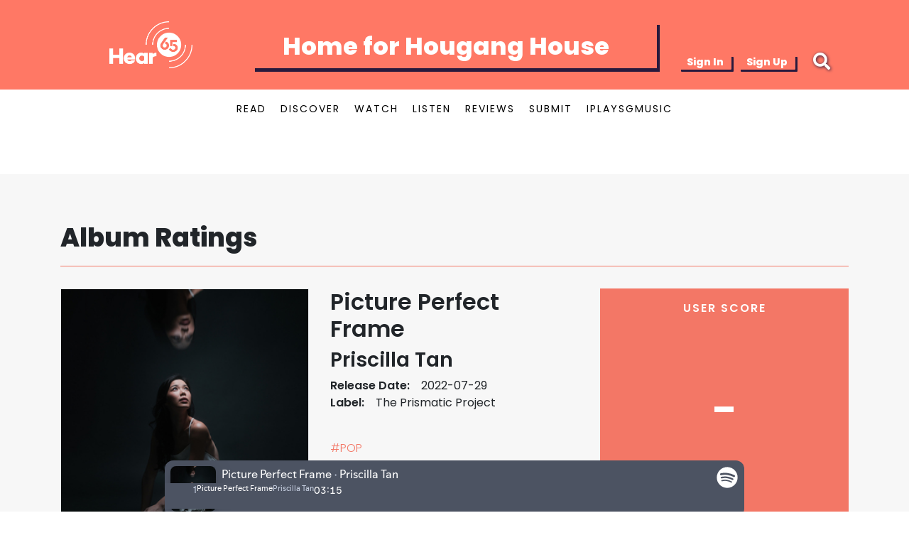

--- FILE ---
content_type: text/html; charset=utf-8
request_url: https://hear65.bandwagon.asia/albums/priscilla-tan-picture-perfect-frame
body_size: 16505
content:
<!DOCTYPE html><html lang="en"><head>
<script type="text/javascript">window.NREUM||(NREUM={});NREUM.info={"beacon":"bam.nr-data.net","errorBeacon":"bam.nr-data.net","licenseKey":"c72789ef5b","applicationID":"696485621","transactionName":"IVkKFUcMWF1RSktWVQBDCRIaEFxeQw==","queueTime":1,"applicationTime":51,"agent":""}</script>
<script type="text/javascript">(window.NREUM||(NREUM={})).init={ajax:{deny_list:["bam.nr-data.net"]},feature_flags:["soft_nav"]};(window.NREUM||(NREUM={})).loader_config={licenseKey:"c72789ef5b",applicationID:"696485621",browserID:"696487593"};;/*! For license information please see nr-loader-rum-1.308.0.min.js.LICENSE.txt */
(()=>{var e,t,r={163:(e,t,r)=>{"use strict";r.d(t,{j:()=>E});var n=r(384),i=r(1741);var a=r(2555);r(860).K7.genericEvents;const s="experimental.resources",o="register",c=e=>{if(!e||"string"!=typeof e)return!1;try{document.createDocumentFragment().querySelector(e)}catch{return!1}return!0};var d=r(2614),u=r(944),l=r(8122);const f="[data-nr-mask]",g=e=>(0,l.a)(e,(()=>{const e={feature_flags:[],experimental:{allow_registered_children:!1,resources:!1},mask_selector:"*",block_selector:"[data-nr-block]",mask_input_options:{color:!1,date:!1,"datetime-local":!1,email:!1,month:!1,number:!1,range:!1,search:!1,tel:!1,text:!1,time:!1,url:!1,week:!1,textarea:!1,select:!1,password:!0}};return{ajax:{deny_list:void 0,block_internal:!0,enabled:!0,autoStart:!0},api:{get allow_registered_children(){return e.feature_flags.includes(o)||e.experimental.allow_registered_children},set allow_registered_children(t){e.experimental.allow_registered_children=t},duplicate_registered_data:!1},browser_consent_mode:{enabled:!1},distributed_tracing:{enabled:void 0,exclude_newrelic_header:void 0,cors_use_newrelic_header:void 0,cors_use_tracecontext_headers:void 0,allowed_origins:void 0},get feature_flags(){return e.feature_flags},set feature_flags(t){e.feature_flags=t},generic_events:{enabled:!0,autoStart:!0},harvest:{interval:30},jserrors:{enabled:!0,autoStart:!0},logging:{enabled:!0,autoStart:!0},metrics:{enabled:!0,autoStart:!0},obfuscate:void 0,page_action:{enabled:!0},page_view_event:{enabled:!0,autoStart:!0},page_view_timing:{enabled:!0,autoStart:!0},performance:{capture_marks:!1,capture_measures:!1,capture_detail:!0,resources:{get enabled(){return e.feature_flags.includes(s)||e.experimental.resources},set enabled(t){e.experimental.resources=t},asset_types:[],first_party_domains:[],ignore_newrelic:!0}},privacy:{cookies_enabled:!0},proxy:{assets:void 0,beacon:void 0},session:{expiresMs:d.wk,inactiveMs:d.BB},session_replay:{autoStart:!0,enabled:!1,preload:!1,sampling_rate:10,error_sampling_rate:100,collect_fonts:!1,inline_images:!1,fix_stylesheets:!0,mask_all_inputs:!0,get mask_text_selector(){return e.mask_selector},set mask_text_selector(t){c(t)?e.mask_selector="".concat(t,",").concat(f):""===t||null===t?e.mask_selector=f:(0,u.R)(5,t)},get block_class(){return"nr-block"},get ignore_class(){return"nr-ignore"},get mask_text_class(){return"nr-mask"},get block_selector(){return e.block_selector},set block_selector(t){c(t)?e.block_selector+=",".concat(t):""!==t&&(0,u.R)(6,t)},get mask_input_options(){return e.mask_input_options},set mask_input_options(t){t&&"object"==typeof t?e.mask_input_options={...t,password:!0}:(0,u.R)(7,t)}},session_trace:{enabled:!0,autoStart:!0},soft_navigations:{enabled:!0,autoStart:!0},spa:{enabled:!0,autoStart:!0},ssl:void 0,user_actions:{enabled:!0,elementAttributes:["id","className","tagName","type"]}}})());var p=r(6154),m=r(9324);let h=0;const v={buildEnv:m.F3,distMethod:m.Xs,version:m.xv,originTime:p.WN},b={consented:!1},y={appMetadata:{},get consented(){return this.session?.state?.consent||b.consented},set consented(e){b.consented=e},customTransaction:void 0,denyList:void 0,disabled:!1,harvester:void 0,isolatedBacklog:!1,isRecording:!1,loaderType:void 0,maxBytes:3e4,obfuscator:void 0,onerror:void 0,ptid:void 0,releaseIds:{},session:void 0,timeKeeper:void 0,registeredEntities:[],jsAttributesMetadata:{bytes:0},get harvestCount(){return++h}},_=e=>{const t=(0,l.a)(e,y),r=Object.keys(v).reduce((e,t)=>(e[t]={value:v[t],writable:!1,configurable:!0,enumerable:!0},e),{});return Object.defineProperties(t,r)};var w=r(5701);const x=e=>{const t=e.startsWith("http");e+="/",r.p=t?e:"https://"+e};var R=r(7836),k=r(3241);const A={accountID:void 0,trustKey:void 0,agentID:void 0,licenseKey:void 0,applicationID:void 0,xpid:void 0},S=e=>(0,l.a)(e,A),T=new Set;function E(e,t={},r,s){let{init:o,info:c,loader_config:d,runtime:u={},exposed:l=!0}=t;if(!c){const e=(0,n.pV)();o=e.init,c=e.info,d=e.loader_config}e.init=g(o||{}),e.loader_config=S(d||{}),c.jsAttributes??={},p.bv&&(c.jsAttributes.isWorker=!0),e.info=(0,a.D)(c);const f=e.init,m=[c.beacon,c.errorBeacon];T.has(e.agentIdentifier)||(f.proxy.assets&&(x(f.proxy.assets),m.push(f.proxy.assets)),f.proxy.beacon&&m.push(f.proxy.beacon),e.beacons=[...m],function(e){const t=(0,n.pV)();Object.getOwnPropertyNames(i.W.prototype).forEach(r=>{const n=i.W.prototype[r];if("function"!=typeof n||"constructor"===n)return;let a=t[r];e[r]&&!1!==e.exposed&&"micro-agent"!==e.runtime?.loaderType&&(t[r]=(...t)=>{const n=e[r](...t);return a?a(...t):n})})}(e),(0,n.US)("activatedFeatures",w.B)),u.denyList=[...f.ajax.deny_list||[],...f.ajax.block_internal?m:[]],u.ptid=e.agentIdentifier,u.loaderType=r,e.runtime=_(u),T.has(e.agentIdentifier)||(e.ee=R.ee.get(e.agentIdentifier),e.exposed=l,(0,k.W)({agentIdentifier:e.agentIdentifier,drained:!!w.B?.[e.agentIdentifier],type:"lifecycle",name:"initialize",feature:void 0,data:e.config})),T.add(e.agentIdentifier)}},384:(e,t,r)=>{"use strict";r.d(t,{NT:()=>s,US:()=>u,Zm:()=>o,bQ:()=>d,dV:()=>c,pV:()=>l});var n=r(6154),i=r(1863),a=r(1910);const s={beacon:"bam.nr-data.net",errorBeacon:"bam.nr-data.net"};function o(){return n.gm.NREUM||(n.gm.NREUM={}),void 0===n.gm.newrelic&&(n.gm.newrelic=n.gm.NREUM),n.gm.NREUM}function c(){let e=o();return e.o||(e.o={ST:n.gm.setTimeout,SI:n.gm.setImmediate||n.gm.setInterval,CT:n.gm.clearTimeout,XHR:n.gm.XMLHttpRequest,REQ:n.gm.Request,EV:n.gm.Event,PR:n.gm.Promise,MO:n.gm.MutationObserver,FETCH:n.gm.fetch,WS:n.gm.WebSocket},(0,a.i)(...Object.values(e.o))),e}function d(e,t){let r=o();r.initializedAgents??={},t.initializedAt={ms:(0,i.t)(),date:new Date},r.initializedAgents[e]=t}function u(e,t){o()[e]=t}function l(){return function(){let e=o();const t=e.info||{};e.info={beacon:s.beacon,errorBeacon:s.errorBeacon,...t}}(),function(){let e=o();const t=e.init||{};e.init={...t}}(),c(),function(){let e=o();const t=e.loader_config||{};e.loader_config={...t}}(),o()}},782:(e,t,r)=>{"use strict";r.d(t,{T:()=>n});const n=r(860).K7.pageViewTiming},860:(e,t,r)=>{"use strict";r.d(t,{$J:()=>u,K7:()=>c,P3:()=>d,XX:()=>i,Yy:()=>o,df:()=>a,qY:()=>n,v4:()=>s});const n="events",i="jserrors",a="browser/blobs",s="rum",o="browser/logs",c={ajax:"ajax",genericEvents:"generic_events",jserrors:i,logging:"logging",metrics:"metrics",pageAction:"page_action",pageViewEvent:"page_view_event",pageViewTiming:"page_view_timing",sessionReplay:"session_replay",sessionTrace:"session_trace",softNav:"soft_navigations",spa:"spa"},d={[c.pageViewEvent]:1,[c.pageViewTiming]:2,[c.metrics]:3,[c.jserrors]:4,[c.spa]:5,[c.ajax]:6,[c.sessionTrace]:7,[c.softNav]:8,[c.sessionReplay]:9,[c.logging]:10,[c.genericEvents]:11},u={[c.pageViewEvent]:s,[c.pageViewTiming]:n,[c.ajax]:n,[c.spa]:n,[c.softNav]:n,[c.metrics]:i,[c.jserrors]:i,[c.sessionTrace]:a,[c.sessionReplay]:a,[c.logging]:o,[c.genericEvents]:"ins"}},944:(e,t,r)=>{"use strict";r.d(t,{R:()=>i});var n=r(3241);function i(e,t){"function"==typeof console.debug&&(console.debug("New Relic Warning: https://github.com/newrelic/newrelic-browser-agent/blob/main/docs/warning-codes.md#".concat(e),t),(0,n.W)({agentIdentifier:null,drained:null,type:"data",name:"warn",feature:"warn",data:{code:e,secondary:t}}))}},1687:(e,t,r)=>{"use strict";r.d(t,{Ak:()=>d,Ze:()=>f,x3:()=>u});var n=r(3241),i=r(7836),a=r(3606),s=r(860),o=r(2646);const c={};function d(e,t){const r={staged:!1,priority:s.P3[t]||0};l(e),c[e].get(t)||c[e].set(t,r)}function u(e,t){e&&c[e]&&(c[e].get(t)&&c[e].delete(t),p(e,t,!1),c[e].size&&g(e))}function l(e){if(!e)throw new Error("agentIdentifier required");c[e]||(c[e]=new Map)}function f(e="",t="feature",r=!1){if(l(e),!e||!c[e].get(t)||r)return p(e,t);c[e].get(t).staged=!0,g(e)}function g(e){const t=Array.from(c[e]);t.every(([e,t])=>t.staged)&&(t.sort((e,t)=>e[1].priority-t[1].priority),t.forEach(([t])=>{c[e].delete(t),p(e,t)}))}function p(e,t,r=!0){const s=e?i.ee.get(e):i.ee,c=a.i.handlers;if(!s.aborted&&s.backlog&&c){if((0,n.W)({agentIdentifier:e,type:"lifecycle",name:"drain",feature:t}),r){const e=s.backlog[t],r=c[t];if(r){for(let t=0;e&&t<e.length;++t)m(e[t],r);Object.entries(r).forEach(([e,t])=>{Object.values(t||{}).forEach(t=>{t[0]?.on&&t[0]?.context()instanceof o.y&&t[0].on(e,t[1])})})}}s.isolatedBacklog||delete c[t],s.backlog[t]=null,s.emit("drain-"+t,[])}}function m(e,t){var r=e[1];Object.values(t[r]||{}).forEach(t=>{var r=e[0];if(t[0]===r){var n=t[1],i=e[3],a=e[2];n.apply(i,a)}})}},1738:(e,t,r)=>{"use strict";r.d(t,{U:()=>g,Y:()=>f});var n=r(3241),i=r(9908),a=r(1863),s=r(944),o=r(5701),c=r(3969),d=r(8362),u=r(860),l=r(4261);function f(e,t,r,a){const f=a||r;!f||f[e]&&f[e]!==d.d.prototype[e]||(f[e]=function(){(0,i.p)(c.xV,["API/"+e+"/called"],void 0,u.K7.metrics,r.ee),(0,n.W)({agentIdentifier:r.agentIdentifier,drained:!!o.B?.[r.agentIdentifier],type:"data",name:"api",feature:l.Pl+e,data:{}});try{return t.apply(this,arguments)}catch(e){(0,s.R)(23,e)}})}function g(e,t,r,n,s){const o=e.info;null===r?delete o.jsAttributes[t]:o.jsAttributes[t]=r,(s||null===r)&&(0,i.p)(l.Pl+n,[(0,a.t)(),t,r],void 0,"session",e.ee)}},1741:(e,t,r)=>{"use strict";r.d(t,{W:()=>a});var n=r(944),i=r(4261);class a{#e(e,...t){if(this[e]!==a.prototype[e])return this[e](...t);(0,n.R)(35,e)}addPageAction(e,t){return this.#e(i.hG,e,t)}register(e){return this.#e(i.eY,e)}recordCustomEvent(e,t){return this.#e(i.fF,e,t)}setPageViewName(e,t){return this.#e(i.Fw,e,t)}setCustomAttribute(e,t,r){return this.#e(i.cD,e,t,r)}noticeError(e,t){return this.#e(i.o5,e,t)}setUserId(e,t=!1){return this.#e(i.Dl,e,t)}setApplicationVersion(e){return this.#e(i.nb,e)}setErrorHandler(e){return this.#e(i.bt,e)}addRelease(e,t){return this.#e(i.k6,e,t)}log(e,t){return this.#e(i.$9,e,t)}start(){return this.#e(i.d3)}finished(e){return this.#e(i.BL,e)}recordReplay(){return this.#e(i.CH)}pauseReplay(){return this.#e(i.Tb)}addToTrace(e){return this.#e(i.U2,e)}setCurrentRouteName(e){return this.#e(i.PA,e)}interaction(e){return this.#e(i.dT,e)}wrapLogger(e,t,r){return this.#e(i.Wb,e,t,r)}measure(e,t){return this.#e(i.V1,e,t)}consent(e){return this.#e(i.Pv,e)}}},1863:(e,t,r)=>{"use strict";function n(){return Math.floor(performance.now())}r.d(t,{t:()=>n})},1910:(e,t,r)=>{"use strict";r.d(t,{i:()=>a});var n=r(944);const i=new Map;function a(...e){return e.every(e=>{if(i.has(e))return i.get(e);const t="function"==typeof e?e.toString():"",r=t.includes("[native code]"),a=t.includes("nrWrapper");return r||a||(0,n.R)(64,e?.name||t),i.set(e,r),r})}},2555:(e,t,r)=>{"use strict";r.d(t,{D:()=>o,f:()=>s});var n=r(384),i=r(8122);const a={beacon:n.NT.beacon,errorBeacon:n.NT.errorBeacon,licenseKey:void 0,applicationID:void 0,sa:void 0,queueTime:void 0,applicationTime:void 0,ttGuid:void 0,user:void 0,account:void 0,product:void 0,extra:void 0,jsAttributes:{},userAttributes:void 0,atts:void 0,transactionName:void 0,tNamePlain:void 0};function s(e){try{return!!e.licenseKey&&!!e.errorBeacon&&!!e.applicationID}catch(e){return!1}}const o=e=>(0,i.a)(e,a)},2614:(e,t,r)=>{"use strict";r.d(t,{BB:()=>s,H3:()=>n,g:()=>d,iL:()=>c,tS:()=>o,uh:()=>i,wk:()=>a});const n="NRBA",i="SESSION",a=144e5,s=18e5,o={STARTED:"session-started",PAUSE:"session-pause",RESET:"session-reset",RESUME:"session-resume",UPDATE:"session-update"},c={SAME_TAB:"same-tab",CROSS_TAB:"cross-tab"},d={OFF:0,FULL:1,ERROR:2}},2646:(e,t,r)=>{"use strict";r.d(t,{y:()=>n});class n{constructor(e){this.contextId=e}}},2843:(e,t,r)=>{"use strict";r.d(t,{G:()=>a,u:()=>i});var n=r(3878);function i(e,t=!1,r,i){(0,n.DD)("visibilitychange",function(){if(t)return void("hidden"===document.visibilityState&&e());e(document.visibilityState)},r,i)}function a(e,t,r){(0,n.sp)("pagehide",e,t,r)}},3241:(e,t,r)=>{"use strict";r.d(t,{W:()=>a});var n=r(6154);const i="newrelic";function a(e={}){try{n.gm.dispatchEvent(new CustomEvent(i,{detail:e}))}catch(e){}}},3606:(e,t,r)=>{"use strict";r.d(t,{i:()=>a});var n=r(9908);a.on=s;var i=a.handlers={};function a(e,t,r,a){s(a||n.d,i,e,t,r)}function s(e,t,r,i,a){a||(a="feature"),e||(e=n.d);var s=t[a]=t[a]||{};(s[r]=s[r]||[]).push([e,i])}},3878:(e,t,r)=>{"use strict";function n(e,t){return{capture:e,passive:!1,signal:t}}function i(e,t,r=!1,i){window.addEventListener(e,t,n(r,i))}function a(e,t,r=!1,i){document.addEventListener(e,t,n(r,i))}r.d(t,{DD:()=>a,jT:()=>n,sp:()=>i})},3969:(e,t,r)=>{"use strict";r.d(t,{TZ:()=>n,XG:()=>o,rs:()=>i,xV:()=>s,z_:()=>a});const n=r(860).K7.metrics,i="sm",a="cm",s="storeSupportabilityMetrics",o="storeEventMetrics"},4234:(e,t,r)=>{"use strict";r.d(t,{W:()=>a});var n=r(7836),i=r(1687);class a{constructor(e,t){this.agentIdentifier=e,this.ee=n.ee.get(e),this.featureName=t,this.blocked=!1}deregisterDrain(){(0,i.x3)(this.agentIdentifier,this.featureName)}}},4261:(e,t,r)=>{"use strict";r.d(t,{$9:()=>d,BL:()=>o,CH:()=>g,Dl:()=>_,Fw:()=>y,PA:()=>h,Pl:()=>n,Pv:()=>k,Tb:()=>l,U2:()=>a,V1:()=>R,Wb:()=>x,bt:()=>b,cD:()=>v,d3:()=>w,dT:()=>c,eY:()=>p,fF:()=>f,hG:()=>i,k6:()=>s,nb:()=>m,o5:()=>u});const n="api-",i="addPageAction",a="addToTrace",s="addRelease",o="finished",c="interaction",d="log",u="noticeError",l="pauseReplay",f="recordCustomEvent",g="recordReplay",p="register",m="setApplicationVersion",h="setCurrentRouteName",v="setCustomAttribute",b="setErrorHandler",y="setPageViewName",_="setUserId",w="start",x="wrapLogger",R="measure",k="consent"},5289:(e,t,r)=>{"use strict";r.d(t,{GG:()=>s,Qr:()=>c,sB:()=>o});var n=r(3878),i=r(6389);function a(){return"undefined"==typeof document||"complete"===document.readyState}function s(e,t){if(a())return e();const r=(0,i.J)(e),s=setInterval(()=>{a()&&(clearInterval(s),r())},500);(0,n.sp)("load",r,t)}function o(e){if(a())return e();(0,n.DD)("DOMContentLoaded",e)}function c(e){if(a())return e();(0,n.sp)("popstate",e)}},5607:(e,t,r)=>{"use strict";r.d(t,{W:()=>n});const n=(0,r(9566).bz)()},5701:(e,t,r)=>{"use strict";r.d(t,{B:()=>a,t:()=>s});var n=r(3241);const i=new Set,a={};function s(e,t){const r=t.agentIdentifier;a[r]??={},e&&"object"==typeof e&&(i.has(r)||(t.ee.emit("rumresp",[e]),a[r]=e,i.add(r),(0,n.W)({agentIdentifier:r,loaded:!0,drained:!0,type:"lifecycle",name:"load",feature:void 0,data:e})))}},6154:(e,t,r)=>{"use strict";r.d(t,{OF:()=>c,RI:()=>i,WN:()=>u,bv:()=>a,eN:()=>l,gm:()=>s,mw:()=>o,sb:()=>d});var n=r(1863);const i="undefined"!=typeof window&&!!window.document,a="undefined"!=typeof WorkerGlobalScope&&("undefined"!=typeof self&&self instanceof WorkerGlobalScope&&self.navigator instanceof WorkerNavigator||"undefined"!=typeof globalThis&&globalThis instanceof WorkerGlobalScope&&globalThis.navigator instanceof WorkerNavigator),s=i?window:"undefined"!=typeof WorkerGlobalScope&&("undefined"!=typeof self&&self instanceof WorkerGlobalScope&&self||"undefined"!=typeof globalThis&&globalThis instanceof WorkerGlobalScope&&globalThis),o=Boolean("hidden"===s?.document?.visibilityState),c=/iPad|iPhone|iPod/.test(s.navigator?.userAgent),d=c&&"undefined"==typeof SharedWorker,u=((()=>{const e=s.navigator?.userAgent?.match(/Firefox[/\s](\d+\.\d+)/);Array.isArray(e)&&e.length>=2&&e[1]})(),Date.now()-(0,n.t)()),l=()=>"undefined"!=typeof PerformanceNavigationTiming&&s?.performance?.getEntriesByType("navigation")?.[0]?.responseStart},6389:(e,t,r)=>{"use strict";function n(e,t=500,r={}){const n=r?.leading||!1;let i;return(...r)=>{n&&void 0===i&&(e.apply(this,r),i=setTimeout(()=>{i=clearTimeout(i)},t)),n||(clearTimeout(i),i=setTimeout(()=>{e.apply(this,r)},t))}}function i(e){let t=!1;return(...r)=>{t||(t=!0,e.apply(this,r))}}r.d(t,{J:()=>i,s:()=>n})},6630:(e,t,r)=>{"use strict";r.d(t,{T:()=>n});const n=r(860).K7.pageViewEvent},7699:(e,t,r)=>{"use strict";r.d(t,{It:()=>a,KC:()=>o,No:()=>i,qh:()=>s});var n=r(860);const i=16e3,a=1e6,s="SESSION_ERROR",o={[n.K7.logging]:!0,[n.K7.genericEvents]:!1,[n.K7.jserrors]:!1,[n.K7.ajax]:!1}},7836:(e,t,r)=>{"use strict";r.d(t,{P:()=>o,ee:()=>c});var n=r(384),i=r(8990),a=r(2646),s=r(5607);const o="nr@context:".concat(s.W),c=function e(t,r){var n={},s={},u={},l=!1;try{l=16===r.length&&d.initializedAgents?.[r]?.runtime.isolatedBacklog}catch(e){}var f={on:p,addEventListener:p,removeEventListener:function(e,t){var r=n[e];if(!r)return;for(var i=0;i<r.length;i++)r[i]===t&&r.splice(i,1)},emit:function(e,r,n,i,a){!1!==a&&(a=!0);if(c.aborted&&!i)return;t&&a&&t.emit(e,r,n);var o=g(n);m(e).forEach(e=>{e.apply(o,r)});var d=v()[s[e]];d&&d.push([f,e,r,o]);return o},get:h,listeners:m,context:g,buffer:function(e,t){const r=v();if(t=t||"feature",f.aborted)return;Object.entries(e||{}).forEach(([e,n])=>{s[n]=t,t in r||(r[t]=[])})},abort:function(){f._aborted=!0,Object.keys(f.backlog).forEach(e=>{delete f.backlog[e]})},isBuffering:function(e){return!!v()[s[e]]},debugId:r,backlog:l?{}:t&&"object"==typeof t.backlog?t.backlog:{},isolatedBacklog:l};return Object.defineProperty(f,"aborted",{get:()=>{let e=f._aborted||!1;return e||(t&&(e=t.aborted),e)}}),f;function g(e){return e&&e instanceof a.y?e:e?(0,i.I)(e,o,()=>new a.y(o)):new a.y(o)}function p(e,t){n[e]=m(e).concat(t)}function m(e){return n[e]||[]}function h(t){return u[t]=u[t]||e(f,t)}function v(){return f.backlog}}(void 0,"globalEE"),d=(0,n.Zm)();d.ee||(d.ee=c)},8122:(e,t,r)=>{"use strict";r.d(t,{a:()=>i});var n=r(944);function i(e,t){try{if(!e||"object"!=typeof e)return(0,n.R)(3);if(!t||"object"!=typeof t)return(0,n.R)(4);const r=Object.create(Object.getPrototypeOf(t),Object.getOwnPropertyDescriptors(t)),a=0===Object.keys(r).length?e:r;for(let s in a)if(void 0!==e[s])try{if(null===e[s]){r[s]=null;continue}Array.isArray(e[s])&&Array.isArray(t[s])?r[s]=Array.from(new Set([...e[s],...t[s]])):"object"==typeof e[s]&&"object"==typeof t[s]?r[s]=i(e[s],t[s]):r[s]=e[s]}catch(e){r[s]||(0,n.R)(1,e)}return r}catch(e){(0,n.R)(2,e)}}},8362:(e,t,r)=>{"use strict";r.d(t,{d:()=>a});var n=r(9566),i=r(1741);class a extends i.W{agentIdentifier=(0,n.LA)(16)}},8374:(e,t,r)=>{r.nc=(()=>{try{return document?.currentScript?.nonce}catch(e){}return""})()},8990:(e,t,r)=>{"use strict";r.d(t,{I:()=>i});var n=Object.prototype.hasOwnProperty;function i(e,t,r){if(n.call(e,t))return e[t];var i=r();if(Object.defineProperty&&Object.keys)try{return Object.defineProperty(e,t,{value:i,writable:!0,enumerable:!1}),i}catch(e){}return e[t]=i,i}},9324:(e,t,r)=>{"use strict";r.d(t,{F3:()=>i,Xs:()=>a,xv:()=>n});const n="1.308.0",i="PROD",a="CDN"},9566:(e,t,r)=>{"use strict";r.d(t,{LA:()=>o,bz:()=>s});var n=r(6154);const i="xxxxxxxx-xxxx-4xxx-yxxx-xxxxxxxxxxxx";function a(e,t){return e?15&e[t]:16*Math.random()|0}function s(){const e=n.gm?.crypto||n.gm?.msCrypto;let t,r=0;return e&&e.getRandomValues&&(t=e.getRandomValues(new Uint8Array(30))),i.split("").map(e=>"x"===e?a(t,r++).toString(16):"y"===e?(3&a()|8).toString(16):e).join("")}function o(e){const t=n.gm?.crypto||n.gm?.msCrypto;let r,i=0;t&&t.getRandomValues&&(r=t.getRandomValues(new Uint8Array(e)));const s=[];for(var o=0;o<e;o++)s.push(a(r,i++).toString(16));return s.join("")}},9908:(e,t,r)=>{"use strict";r.d(t,{d:()=>n,p:()=>i});var n=r(7836).ee.get("handle");function i(e,t,r,i,a){a?(a.buffer([e],i),a.emit(e,t,r)):(n.buffer([e],i),n.emit(e,t,r))}}},n={};function i(e){var t=n[e];if(void 0!==t)return t.exports;var a=n[e]={exports:{}};return r[e](a,a.exports,i),a.exports}i.m=r,i.d=(e,t)=>{for(var r in t)i.o(t,r)&&!i.o(e,r)&&Object.defineProperty(e,r,{enumerable:!0,get:t[r]})},i.f={},i.e=e=>Promise.all(Object.keys(i.f).reduce((t,r)=>(i.f[r](e,t),t),[])),i.u=e=>"nr-rum-1.308.0.min.js",i.o=(e,t)=>Object.prototype.hasOwnProperty.call(e,t),e={},t="NRBA-1.308.0.PROD:",i.l=(r,n,a,s)=>{if(e[r])e[r].push(n);else{var o,c;if(void 0!==a)for(var d=document.getElementsByTagName("script"),u=0;u<d.length;u++){var l=d[u];if(l.getAttribute("src")==r||l.getAttribute("data-webpack")==t+a){o=l;break}}if(!o){c=!0;var f={296:"sha512-+MIMDsOcckGXa1EdWHqFNv7P+JUkd5kQwCBr3KE6uCvnsBNUrdSt4a/3/L4j4TxtnaMNjHpza2/erNQbpacJQA=="};(o=document.createElement("script")).charset="utf-8",i.nc&&o.setAttribute("nonce",i.nc),o.setAttribute("data-webpack",t+a),o.src=r,0!==o.src.indexOf(window.location.origin+"/")&&(o.crossOrigin="anonymous"),f[s]&&(o.integrity=f[s])}e[r]=[n];var g=(t,n)=>{o.onerror=o.onload=null,clearTimeout(p);var i=e[r];if(delete e[r],o.parentNode&&o.parentNode.removeChild(o),i&&i.forEach(e=>e(n)),t)return t(n)},p=setTimeout(g.bind(null,void 0,{type:"timeout",target:o}),12e4);o.onerror=g.bind(null,o.onerror),o.onload=g.bind(null,o.onload),c&&document.head.appendChild(o)}},i.r=e=>{"undefined"!=typeof Symbol&&Symbol.toStringTag&&Object.defineProperty(e,Symbol.toStringTag,{value:"Module"}),Object.defineProperty(e,"__esModule",{value:!0})},i.p="https://js-agent.newrelic.com/",(()=>{var e={374:0,840:0};i.f.j=(t,r)=>{var n=i.o(e,t)?e[t]:void 0;if(0!==n)if(n)r.push(n[2]);else{var a=new Promise((r,i)=>n=e[t]=[r,i]);r.push(n[2]=a);var s=i.p+i.u(t),o=new Error;i.l(s,r=>{if(i.o(e,t)&&(0!==(n=e[t])&&(e[t]=void 0),n)){var a=r&&("load"===r.type?"missing":r.type),s=r&&r.target&&r.target.src;o.message="Loading chunk "+t+" failed: ("+a+": "+s+")",o.name="ChunkLoadError",o.type=a,o.request=s,n[1](o)}},"chunk-"+t,t)}};var t=(t,r)=>{var n,a,[s,o,c]=r,d=0;if(s.some(t=>0!==e[t])){for(n in o)i.o(o,n)&&(i.m[n]=o[n]);if(c)c(i)}for(t&&t(r);d<s.length;d++)a=s[d],i.o(e,a)&&e[a]&&e[a][0](),e[a]=0},r=self["webpackChunk:NRBA-1.308.0.PROD"]=self["webpackChunk:NRBA-1.308.0.PROD"]||[];r.forEach(t.bind(null,0)),r.push=t.bind(null,r.push.bind(r))})(),(()=>{"use strict";i(8374);var e=i(8362),t=i(860);const r=Object.values(t.K7);var n=i(163);var a=i(9908),s=i(1863),o=i(4261),c=i(1738);var d=i(1687),u=i(4234),l=i(5289),f=i(6154),g=i(944),p=i(384);const m=e=>f.RI&&!0===e?.privacy.cookies_enabled;function h(e){return!!(0,p.dV)().o.MO&&m(e)&&!0===e?.session_trace.enabled}var v=i(6389),b=i(7699);class y extends u.W{constructor(e,t){super(e.agentIdentifier,t),this.agentRef=e,this.abortHandler=void 0,this.featAggregate=void 0,this.loadedSuccessfully=void 0,this.onAggregateImported=new Promise(e=>{this.loadedSuccessfully=e}),this.deferred=Promise.resolve(),!1===e.init[this.featureName].autoStart?this.deferred=new Promise((t,r)=>{this.ee.on("manual-start-all",(0,v.J)(()=>{(0,d.Ak)(e.agentIdentifier,this.featureName),t()}))}):(0,d.Ak)(e.agentIdentifier,t)}importAggregator(e,t,r={}){if(this.featAggregate)return;const n=async()=>{let n;await this.deferred;try{if(m(e.init)){const{setupAgentSession:t}=await i.e(296).then(i.bind(i,3305));n=t(e)}}catch(e){(0,g.R)(20,e),this.ee.emit("internal-error",[e]),(0,a.p)(b.qh,[e],void 0,this.featureName,this.ee)}try{if(!this.#t(this.featureName,n,e.init))return(0,d.Ze)(this.agentIdentifier,this.featureName),void this.loadedSuccessfully(!1);const{Aggregate:i}=await t();this.featAggregate=new i(e,r),e.runtime.harvester.initializedAggregates.push(this.featAggregate),this.loadedSuccessfully(!0)}catch(e){(0,g.R)(34,e),this.abortHandler?.(),(0,d.Ze)(this.agentIdentifier,this.featureName,!0),this.loadedSuccessfully(!1),this.ee&&this.ee.abort()}};f.RI?(0,l.GG)(()=>n(),!0):n()}#t(e,r,n){if(this.blocked)return!1;switch(e){case t.K7.sessionReplay:return h(n)&&!!r;case t.K7.sessionTrace:return!!r;default:return!0}}}var _=i(6630),w=i(2614),x=i(3241);class R extends y{static featureName=_.T;constructor(e){var t;super(e,_.T),this.setupInspectionEvents(e.agentIdentifier),t=e,(0,c.Y)(o.Fw,function(e,r){"string"==typeof e&&("/"!==e.charAt(0)&&(e="/"+e),t.runtime.customTransaction=(r||"http://custom.transaction")+e,(0,a.p)(o.Pl+o.Fw,[(0,s.t)()],void 0,void 0,t.ee))},t),this.importAggregator(e,()=>i.e(296).then(i.bind(i,3943)))}setupInspectionEvents(e){const t=(t,r)=>{t&&(0,x.W)({agentIdentifier:e,timeStamp:t.timeStamp,loaded:"complete"===t.target.readyState,type:"window",name:r,data:t.target.location+""})};(0,l.sB)(e=>{t(e,"DOMContentLoaded")}),(0,l.GG)(e=>{t(e,"load")}),(0,l.Qr)(e=>{t(e,"navigate")}),this.ee.on(w.tS.UPDATE,(t,r)=>{(0,x.W)({agentIdentifier:e,type:"lifecycle",name:"session",data:r})})}}class k extends e.d{constructor(e){var t;(super(),f.gm)?(this.features={},(0,p.bQ)(this.agentIdentifier,this),this.desiredFeatures=new Set(e.features||[]),this.desiredFeatures.add(R),(0,n.j)(this,e,e.loaderType||"agent"),t=this,(0,c.Y)(o.cD,function(e,r,n=!1){if("string"==typeof e){if(["string","number","boolean"].includes(typeof r)||null===r)return(0,c.U)(t,e,r,o.cD,n);(0,g.R)(40,typeof r)}else(0,g.R)(39,typeof e)},t),function(e){(0,c.Y)(o.Dl,function(t,r=!1){if("string"!=typeof t&&null!==t)return void(0,g.R)(41,typeof t);const n=e.info.jsAttributes["enduser.id"];r&&null!=n&&n!==t?(0,a.p)(o.Pl+"setUserIdAndResetSession",[t],void 0,"session",e.ee):(0,c.U)(e,"enduser.id",t,o.Dl,!0)},e)}(this),function(e){(0,c.Y)(o.nb,function(t){if("string"==typeof t||null===t)return(0,c.U)(e,"application.version",t,o.nb,!1);(0,g.R)(42,typeof t)},e)}(this),function(e){(0,c.Y)(o.d3,function(){e.ee.emit("manual-start-all")},e)}(this),function(e){(0,c.Y)(o.Pv,function(t=!0){if("boolean"==typeof t){if((0,a.p)(o.Pl+o.Pv,[t],void 0,"session",e.ee),e.runtime.consented=t,t){const t=e.features.page_view_event;t.onAggregateImported.then(e=>{const r=t.featAggregate;e&&!r.sentRum&&r.sendRum()})}}else(0,g.R)(65,typeof t)},e)}(this),this.run()):(0,g.R)(21)}get config(){return{info:this.info,init:this.init,loader_config:this.loader_config,runtime:this.runtime}}get api(){return this}run(){try{const e=function(e){const t={};return r.forEach(r=>{t[r]=!!e[r]?.enabled}),t}(this.init),n=[...this.desiredFeatures];n.sort((e,r)=>t.P3[e.featureName]-t.P3[r.featureName]),n.forEach(r=>{if(!e[r.featureName]&&r.featureName!==t.K7.pageViewEvent)return;if(r.featureName===t.K7.spa)return void(0,g.R)(67);const n=function(e){switch(e){case t.K7.ajax:return[t.K7.jserrors];case t.K7.sessionTrace:return[t.K7.ajax,t.K7.pageViewEvent];case t.K7.sessionReplay:return[t.K7.sessionTrace];case t.K7.pageViewTiming:return[t.K7.pageViewEvent];default:return[]}}(r.featureName).filter(e=>!(e in this.features));n.length>0&&(0,g.R)(36,{targetFeature:r.featureName,missingDependencies:n}),this.features[r.featureName]=new r(this)})}catch(e){(0,g.R)(22,e);for(const e in this.features)this.features[e].abortHandler?.();const t=(0,p.Zm)();delete t.initializedAgents[this.agentIdentifier]?.features,delete this.sharedAggregator;return t.ee.get(this.agentIdentifier).abort(),!1}}}var A=i(2843),S=i(782);class T extends y{static featureName=S.T;constructor(e){super(e,S.T),f.RI&&((0,A.u)(()=>(0,a.p)("docHidden",[(0,s.t)()],void 0,S.T,this.ee),!0),(0,A.G)(()=>(0,a.p)("winPagehide",[(0,s.t)()],void 0,S.T,this.ee)),this.importAggregator(e,()=>i.e(296).then(i.bind(i,2117))))}}var E=i(3969);class I extends y{static featureName=E.TZ;constructor(e){super(e,E.TZ),f.RI&&document.addEventListener("securitypolicyviolation",e=>{(0,a.p)(E.xV,["Generic/CSPViolation/Detected"],void 0,this.featureName,this.ee)}),this.importAggregator(e,()=>i.e(296).then(i.bind(i,9623)))}}new k({features:[R,T,I],loaderType:"lite"})})()})();</script><!-- Google Tag Manager -->
<script>(function(w,d,s,l,i){w[l]=w[l]||[];w[l].push({'gtm.start':
new Date().getTime(),event:'gtm.js'});var f=d.getElementsByTagName(s)[0],
j=d.createElement(s),dl=l!='dataLayer'?'&l='+l:'';j.async=true;j.src=
'https://www.googletagmanager.com/gtm.js?id='+i+dl+ '&gtm_auth=g9Hvr5kSJ3tLM0pnJQbmCQ&gtm_preview=env-1&gtm_cookies_win=x';f.parentNode.insertBefore(j,f);
})(window,document,'script','dataLayer','GTM-5FVJZ94');</script>
<!-- End Google Tag Manager -->
<title>Picture Perfect Frame - Priscilla Tan on Hear65</title>
<meta name="keywords" content="singapore, music, reviews">
<link rel="canonical" href="https://hear65.bandwagon.asia/albums/priscilla-tan-picture-perfect-frame">
<meta property="og:title" content="Picture Perfect Frame - Priscilla Tan on Hear65">
<meta property="og:type" content="website">
<meta property="og:url" content="https://hear65.bandwagon.asia/albums/priscilla-tan-picture-perfect-frame">
<meta property="og:image" content="https://s3-ap-southeast-1.amazonaws.com/hear65/albums/images/000/007/733/original/IMG_4120.JPG?1659081851">
<meta property="og:site_name" content="Hear65 - Home for Singaporean Music">
<meta property="og:image:width" content="2172">
<meta property="og:image:height" content="1449">
<meta name="viewport" content="width=device-width, initial-scale=1.0">
<meta name="copyright" content="Bandwagon Pte Ltd - http://www.bandwagon.asia">
<meta name="theme-color" content="#ffffff"><meta name="csrf-param" content="authenticity_token" />
<meta name="csrf-token" content="YbPk7UMSku6T2NG9KggvMf3M0DGeiRTVngkORTSGbuY9W6ZvcKmYiMTixbP_bQd6xlYhQMJ7ma6HJE5PCe8H0w" /><link rel="shortcut icon" type="image/x-icon" href="https://s3-ap-southeast-1.amazonaws.com/hear65/favicons/favicon.ico" /><link rel="apple-touch-icon" type="image/png" href="https://s3-ap-southeast-1.amazonaws.com/hear65/favicons/apple-touch-icon-57x57.png" sizes="57x57" /><link rel="apple-touch-icon" type="image/png" href="https://s3-ap-southeast-1.amazonaws.com/hear65/favicons/apple-touch-icon-60x60.png" sizes="60x60" /><link rel="apple-touch-icon" type="image/png" href="https://s3-ap-southeast-1.amazonaws.com/hear65/favicons/apple-touch-icon-72x72.png" sizes="72x72" /><link rel="apple-touch-icon" type="image/png" href="https://s3-ap-southeast-1.amazonaws.com/hear65/favicons/apple-touch-icon-76x76.png" sizes="76x76" /><link rel="apple-touch-icon" type="image/png" href="https://s3-ap-southeast-1.amazonaws.com/hear65/favicons/apple-touch-icon-114x114.png" sizes="114x114" /><link rel="apple-touch-icon" type="image/png" href="https://s3-ap-southeast-1.amazonaws.com/hear65/favicons/apple-touch-icon-120x120.png" sizes="120x120" /><link rel="apple-touch-icon" type="image/png" href="https://s3-ap-southeast-1.amazonaws.com/hear65/favicons/apple-touch-icon-144x144.png" sizes="144x144" /><link rel="apple-touch-icon" type="image/png" href="https://s3-ap-southeast-1.amazonaws.com/hear65/favicons/apple-touch-icon-152x152.png" sizes="152x152" /><link rel="apple-touch-icon" type="image/png" href="https://s3-ap-southeast-1.amazonaws.com/hear65/favicons/apple-touch-icon-180x180.png" sizes="180x180" /><!-- Global site tag (gtag.js) - Google Analytics -->
<script async src="https://www.googletagmanager.com/gtag/js?id=UA-115954009-1"></script>
<script>
  window.dataLayer = window.dataLayer || [];
  function gtag(){dataLayer.push(arguments);}
  gtag('js', new Date());

  gtag('config', 'UA-115954009-1');
</script><!-- Global site tag (gtag.js) - Google Analytics -->
<script async src="https://www.googletagmanager.com/gtag/js?id=G-YWN804BCTS"></script>
<script>
  window.dataLayer = window.dataLayer || [];
  function gtag(){dataLayer.push(arguments);}
  gtag('js', new Date());

  gtag('config', 'G-YWN804BCTS');
</script><script>
!function (w, d, t) {
  w.TiktokAnalyticsObject=t;var ttq=w[t]=w[t]||[];ttq.methods=["page","track","identify","instances","debug","on","off","once","ready","alias","group","enableCookie","disableCookie"],ttq.setAndDefer=function(t,e){t[e]=function(){t.push([e].concat(Array.prototype.slice.call(arguments,0)))}};for(var i=0;i<ttq.methods.length;i++)ttq.setAndDefer(ttq,ttq.methods[i]);ttq.instance=function(t){for(var e=ttq._i[t]||[],n=0;n<ttq.methods.length;n++)ttq.setAndDefer(e,ttq.methods[n]);return e},ttq.load=function(e,n){var i="https://analytics.tiktok.com/i18n/pixel/events.js";ttq._i=ttq._i||{},ttq._i[e]=[],ttq._i[e]._u=i,ttq._t=ttq._t||{},ttq._t[e]=+new Date,ttq._o=ttq._o||{},ttq._o[e]=n||{};var o=document.createElement("script");o.type="text/javascript",o.async=!0,o.src=i+"?sdkid="+e+"&lib="+t;var a=document.getElementsByTagName("script")[0];a.parentNode.insertBefore(o,a)};
  ttq.load('CA2RK7RC77UDR1386FL0');
  ttq.page();
}(window, document, 'ttq');
</script><link href="https://cdnjs.cloudflare.com/ajax/libs/select2/4.0.5/css/select2.min.css" rel="stylesheet" /><link href="https://cdnjs.cloudflare.com/ajax/libs/cropperjs/1.3.2/cropper.min.css" rel="stylesheet" /><link href="https://cdn.plyr.io/3.6.2/plyr.css" rel="stylesheet" /><link rel="alternate" type="application/rss+xml" title="RSS" href="https://hear65.bandwagon.asia/rss/most_recent.rss" /><link rel="alternate" type="application/atom+xml" title="ATOM" href="https://hear65.bandwagon.asia/rss/most_recent.atom" /><link rel="stylesheet" media="all" href="/assets/application-ed1f07ac6a0aec6f06e13f654c7fa27bc55e398cce78ac1b44c70b86684620b6.css" /><link rel="stylesheet" media="screen" href="/packs/css/vendor-eb1e83d5.css" /><script src="https://cdn.jsdelivr.net/npm/lozad/dist/lozad.min.js" defer="defer"></script><script src="/assets/application-292d4e34b1d1c709b4803a6bad9d1f82afce749da09cfa5b6c077ba95f456de4.js"></script><script src="https://cdnjs.cloudflare.com/ajax/libs/cropperjs/1.3.2/cropper.min.js"></script><script src="/packs/js/application-5e9694db1de49db9f76a.js"></script><script src="https://cdnjs.cloudflare.com/ajax/libs/select2/4.0.5/js/select2.min.js"></script><script type="application/ld+json">
  {
    "@context": "https://schema.org/",
    "@type": "MusicPlaylist",
    "url": "/albums/priscilla-tan-picture-perfect-frame",
    "name": "Picture Perfect Frame",
    "image": "https://s3-ap-southeast-1.amazonaws.com/hear65/albums/images/000/007/733/large/IMG_4120.JPG?1659081851",
    "genre": ["Pop"],
    "creator": ["Priscilla Tan"],
    "description": "",
    "datePublished": "2022-07-29",
    "thumbnailUrl": "https://s3-ap-southeast-1.amazonaws.com/hear65/albums/images/000/007/733/thumbnail/IMG_4120.JPG?1659081851",
    "copyrightHolder": "The Prismatic Project"
  }
</script>
</head><body class="albums show"><!-- Google Tag Manager (noscript) -->
<noscript><iframe src="https://www.googletagmanager.com/ns.html?id=GTM-5FVJZ94&gtm_auth=g9Hvr5kSJ3tLM0pnJQbmCQ&gtm_preview=env-1&gtm_cookies_win=x" height="0" width="0" style="display:none;visibility:hidden"></iframe></noscript>
<!-- End Google Tag Manager (noscript) -->
<div class="flashes"></div><nav class="header main-header" style="background-color:#ff7865"><div class="header-caption-data" data-caption="[&quot;Home for Hougang House&quot;, &quot;Home for Potong Pasir Pop&quot;, &quot;Home for Redhill Rap&quot;, &quot;Home for Sengkang Ska&quot;, &quot;Home for Serangoon Indie&quot;, &quot;Home for Singaporean Music&quot;, &quot;Home for Sixth Ave Screamo&quot;, &quot;Home for Tanglin Techno&quot;, &quot;Home for Tiong Bahru Trap&quot;, &quot;Home for Woodlands Folk&quot;]"></div><div class="container"><div class="container search-bar" data-react-class="SearchBar" data-react-props="{&quot;color&quot;:&quot;#ff7865&quot;,&quot;url&quot;:&quot;/search&quot;,&quot;show&quot;:false,&quot;mobile&quot;:false}"></div><div class="bg-tag"></div><div class="row header-row justify-content-end"><div class="col-3 px-0"><div class="logo"><a href="/"><img src="https://s3-ap-southeast-1.amazonaws.com/hear65/hear-logo.png" /></a></div></div><div class="col-6 px-0 header-caption-container"><div class="header-caption"><span class="caption"></span></div></div><div class="col-3 px-0 flex-column d-flex justify-content-end sign-container"><ul class="navbar-nav header-menu"><li class="nav-item sign-in"><a style="background-color: #ff7865" href="/users/sign_in">Sign In</a></li><li class="nav-item sign-up"><a style="background-color: #ff7865" href="/users/sign_up">Sign Up</a></li><li class="nav-item search"><i class="fas fa-search fa-inverse" id="search"></i></li></ul></div></div></div></nav><div class="container"><nav class="header"><div class="row logo-and-sign-in"><div class="col-md-6 offset-md-3 col-12"><ul class="navbar-nav main-menu flex-row spaced"><li class="nav-item"><a href="/articles">READ</a></li><li class="nav-item"><a href="/albums/discover">DISCOVER</a></li><li class="nav-item"><a href="/watch">WATCH</a></li><li class="nav-item"><a href="/listen">LISTEN</a></li><li class="nav-item"><a href="/reviews">REVIEWS</a></li><li class="nav-item"><a href="/submit">SUBMIT</a></li><li class="nav-item"><a href="/iplaysgmusic">IPLAYSGMUSIC</a></li></ul></div></div></nav></div><div class="embedsocial-story-gallery" data-ref="a981a4b45f47be78a45567787402dae0b4f3c3ab"></div><div class="root-content"><div class="segment"><div class="container"><h1>Album Ratings</h1><hr /><div class="row" property="mainEntity" typeof="MusicAlbum" vocab="http://schema.org/"><div class="album-player-container"><div data-react-class="AlbumPlayer" data-react-props="{&quot;featuredAlbum&quot;:{&quot;id&quot;:7733,&quot;title&quot;:&quot;Picture Perfect Frame&quot;,&quot;record_label&quot;:&quot;The Prismatic Project&quot;,&quot;url&quot;:&quot;&quot;,&quot;description&quot;:&quot;&quot;,&quot;outlets&quot;:{&quot;kkbox&quot;:&quot;&quot;,&quot;itunes&quot;:&quot;&quot;,&quot;spotify&quot;:&quot;https://open.spotify.com/album/3U8rqvPjX9zy5zJSIa009Z?si=lE5JTTwQSAGcKZN4-9bSLA&quot;,&quot;bandcamp&quot;:&quot;&quot;,&quot;soundcloud&quot;:&quot;&quot;,&quot;bandcamp_embed&quot;:&quot;&quot;},&quot;release_date&quot;:&quot;2022-07-29&quot;,&quot;created_at&quot;:&quot;2022-07-29T16:04:11.893+08:00&quot;,&quot;updated_at&quot;:&quot;2022-07-29T16:04:17.636+08:00&quot;,&quot;artist_slugs&quot;:[&quot;priscilla-tan&quot;],&quot;artist_names&quot;:[[&quot;Priscilla Tan&quot;]],&quot;slug&quot;:&quot;priscilla-tan-picture-perfect-frame&quot;,&quot;score&quot;:null,&quot;image_file_name&quot;:&quot;IMG_4120.JPG&quot;,&quot;image_content_type&quot;:&quot;image/jpeg&quot;,&quot;image_file_size&quot;:289331,&quot;image_updated_at&quot;:&quot;2022-07-29T16:04:11.567+08:00&quot;,&quot;language&quot;:&quot;English&quot;,&quot;state&quot;:&quot;approved&quot;,&quot;popularity&quot;:0,&quot;genre_list&quot;:[&quot;Pop&quot;]}}"></div></div><div class="col-md-4 col-12 album-details"><div class="image-wrapper"><i class="far fa-4x fa-play-circle play-icon"></i><img src="//s3-ap-southeast-1.amazonaws.com/hear65/albums/images/000/007/733/large/IMG_4120.JPG?1659081851" /></div><div class="d-flex outlet-buttons"><a class="button orange" href="https://open.spotify.com/album/3U8rqvPjX9zy5zJSIa009Z?si=lE5JTTwQSAGcKZN4-9bSLA" target="_blank">spotify</a></div></div><div class="col-md-4 col-12 album-details"><h2 class="album-name" property="name">Picture Perfect Frame</h2><h3 class="album--artist-name" property="byArtist">Priscilla Tan</h3><div><span class="label">Release Date:</span><span class="date-published" property="datePublished">2022-07-29</span></div><div><span class="label">Label:</span><span class="publisher" property="publisher">The Prismatic Project</span></div><br /><p class="album-description" property="description"></p><div class="tags"><a href="/albums/discover?genre=Pop"><span>#Pop</span></a></div><div class="d-flex outlet-buttons"><a class="button facebook-share" data-url="https://hear65.bandwagon.asia/albums/priscilla-tan-picture-perfect-frame" href="javascript:void(0)" target="_blank">Facebook</a><a class="button" href="https://twitter.com/intent/tweet?url=https://hear65.bandwagon.asia/albums/priscilla-tan-picture-perfect-frame" target="_blank">Twitter</a></div></div><div class="col-md-4 col-12 album-details"><div class="album-score d-flex flex-column justify-content-between"><div class="album-score-header spaced">USER SCORE</div><h2 class="rating" property="ratingValue">-</h2><div><span>No reviews yet. Be the first!</span><span property="worstRating" style="display: none">0</span><span property="bestRating" style="display: none">100</span></div></div><a class="button orange d-block" data-target="#embed-modal" data-toggle="modal">LOGIN TO REVIEW</a></div></div></div></div><div class="review-container container"><div class="row"><div class="col-md-8 col-12"><div class="item"><h1>Reviews</h1><hr /><div class="reviews"><div class="no-reviews">There are no reviews yet.</div></div></div><div class="item"><h3 class="more-albums">More Albums By Artist</h3><hr /><div class="row"><div class="album-card col-md-3"><a href="/albums/love-like-mine"><div class="image-wrapper"><img src="//s3-ap-southeast-1.amazonaws.com/hear65/albums/images/000/007/480/original/Screen_Shot_2022-04-29_at_1.15.10_PM.png?1651209367" /></div><div class="album-name">Love Like Mine</div></a><div class="inline-artist-list"><a href="/artists/priscilla-tan"><b>Priscilla Tan</b></a></div><div class="inline-genre-list"><a href="/albums/discover?genre=Pop">Pop</a></div></div><div class="album-card col-md-3"><a href="/albums/picture-perfect-frame"><div class="image-wrapper"><img src="//s3-ap-southeast-1.amazonaws.com/hear65/albums/images/000/007/730/original/IMG_4120.JPG?1659062171" /></div><div class="album-name">Picture Perfect Frame </div></a><div class="inline-artist-list"><a href="/artists/priscilla-tan"><b>Priscilla Tan</b></a></div><div class="inline-genre-list"><a href="/albums/discover?genre=Pop">Pop</a></div></div><div class="album-card col-md-3"><a href="/albums/priscilla-tan-wanderlust"><div class="image-wrapper"><img src="//s3-ap-southeast-1.amazonaws.com/hear65/albums/images/000/008/080/original/Screenshot_2022-11-18_at_12.56.56_PM.png?1668747604" /></div><div class="album-name">Wanderlust </div></a><div class="inline-artist-list"><a href="/artists/priscilla-tan"><b>Priscilla Tan</b></a></div><div class="inline-genre-list"><a href="/albums/discover?genre=Pop">Pop</a><a href="/albums/discover?genre=Acoustic">Acoustic</a></div></div></div></div></div><div class="col-md-4 sidebar"><div class="sidebar-card"><h2 class="sidebar-card-header">Top Releases of the Week</h2><hr /><div class="albums--list"><div class="row"><div class="col-3"><img src="//s3-ap-southeast-1.amazonaws.com/hear65/albums/images/000/020/685/original/rememberourstoriesinsgCNY2026YearofHorse3.jpg?1769316752" /></div><div class="col-9"><a href="/albums/rememberourstoriesinsg-chinese-new-yearsongs-medley-compilation"><b>rememberourstoriesinsg Chinese New YearSongs Medley Compilation  </b></a><br /><div class="inline-artist-list"><a href="/artists/violet-tay-%E9%83%91%E8%AF%97%E6%85%A7-composer-author-ipi-name-no-00670438833">Violet Tay 郑诗慧 Composer Author IPI Name No 00670438833</a></div></div></div><div class="row"><div class="col-3"><img src="//s3-ap-southeast-1.amazonaws.com/hear65/albums/images/000/020/619/original/HILANG.jpg?1768831339" /></div><div class="col-9"><a href="/albums/hilang"><b>Hilang</b></a><br /><div class="inline-artist-list"><a href="/artists/kael-aries">Kael Aries</a></div></div></div><div class="row"><div class="col-3"><img src="//s3-ap-southeast-1.amazonaws.com/hear65/albums/images/000/020/487/original/rememberourstoriesinsg_CNY_Performing_Arts_Workshop_Song_Works_Menu_2026.jpg?1768477845" /></div><div class="col-9"><a href="/albums/rememberourstoriesinsg-%E9%A9%AC-%E5%88%B0%E5%8A%9F%E6%88%90-%E6%96%B0%E5%B9%B4%E6%96%B0%E5%B9%B4%E6%96%B0%E5%B9%B4%E6%9D%A5%E5%92%AF-%E5%BA%86%E6%96%B0%E6%98%A52026-%E6%96%B0%E5%8A%A0%E5%9D%A1%E9%9F%B3%E7%A6%8F%E5%87%BA%E7%89%88violet-tay-%E9%83%91%E8%AF%97%E6%85%A7%E7%AC%94%E5%90%8D%E4%BA%B2%E6%96%A4%E8%AF%97%E7%B2%BE%E9%80%89%E6%96%B0%E5%8A%A0%E5%9D%A1%E5%86%9C%E5%8E%86%E6%96%B0%E5%B9%B4%E8%B4%BA%E5%96%9C%E5%8E%9F%E5%88%9B%E6%AD%8C%E6%9B%B2%E4%B8%B2%E7%83%A7"><b>rememberourstoriesinsg （马）到功成 新年新年新年来咯 庆新春2026 新加坡音福出版Violet Tay 郑诗慧笔名亲斤诗精选新加坡农历新年贺喜原创歌曲串烧</b></a><br /><div class="inline-artist-list"><a href="/artists/violet-tay-%E9%83%91%E8%AF%97%E6%85%A7-singapore-composer-author-ipi-name-no-00670438833">Violet Tay 郑诗慧 Singapore Composer Author IPI Name No 00670438833</a></div></div></div></div></div></div></div></div><div class="modal fade" id="embed-modal" tabindex="-1"><div class="modal-dialog"><div class="modal-content modal-login login-container"><div class="modal-header"><h2 class="m-0">SIGN IN</h2><button aria-label="Close" class="close" data-dismiss="modal" type="button"><span aria-hidden="true">&times;</span></button></div><div class="modal-body justify-content-center"><div class="alert alert-danger alert-login mb-2"></div><form id="login-form" action="/users/sign_in?keep_page=true" accept-charset="UTF-8" data-remote="true" method="post"><div class="form-group"><input type="email" name="user[email]" id="user_email" value="" placeholder="Email" required="required" class="form-control" /></div><div class="form-group"><input type="password" name="user[password]" id="user_password" value="" placeholder="Password" required="required" class="form-control" /></div><div class="form-group"><button name="button" type="submit" class="button">Sign In<div class="spinner-border" role="status"><span class="sr-only">Loading...</span></div></button><a class="facebook-login button d-inline-block ml-1" href="/users/auth/facebook"><i class="fab fa-facebook"></i> Login with facebook</a></div><div class="form-link"><a href="/users/sign_up">Create an account</a></div><div class="form-link"><a href="/users/password/new">Forgot your password?</a></div></form></div></div></div></div><script>$(".alert").hide();
$(".spinner-border").hide();

$(document).ready(function() {
  $("#embed-modal").on("shown.bs.modal", () => {
    $("#user_email").focus();
  });

  $('#login-form')
  .bind("ajax:send", () => {
    $(".spinner-border").fadeIn();
    $(".alert").fadeOut();
    $('button[type="submit"]').prop('disabled', true);
  })
  .bind("ajax:error", (error) => {
    $(".alert-login").html(error.detail[0]);
    $(".alert-login").fadeIn();
  })
  .bind("ajax:complete", () => {
    setTimeout(() => {
      $(".spinner-border").fadeOut();
      $('button[type="submit"]').prop('disabled', false);
    }, 1000);
  });
});</script></div><div class="modal fade" id="sign_up_modal"></div><div class="modal fade" id="sign_in_modal"></div><footer><img class="logo" src="https://s3-ap-southeast-1.amazonaws.com/hear65/hear-logo-white.png" /><li class="horizontal dotted-horizontal"><ul><a href="/pages/about">ABOUT</a></ul><ul><a href="/pages/privacy">PRIVACY</a></ul><ul><a href="/pages/faq">FAQ</a></ul><ul><a href="/pages/partners">PARTNERS</a></ul><ul><a href="/pages/contact">CONTACT</a></ul><ul><a href="/pages/advertise">ADVERTISE</a></ul></li><div class="follow-us">FOLLOW US</div><hr class="short" /><li class="horizontal"><ul><a class="sm-link" target="_blank" href="https://www.facebook.com/BandwagonAsia"><i class="fab fa-facebook fa-fa-inverse fa-2x"></i></a></ul><ul><a class="sm-link" target="_blank" href="https://twitter.com/BandwagonAsia"><i class="fab fa-twitter fa-fa-inverse fa-2x"></i></a></ul><ul><a class="sm-link" target="_blank" href="https://www.instagram.com/hear65sg/"><i class="fab fa-instagram fa-2x"></i></a></ul><ul><a class="sm-link" target="_blank" href="https://www.youtube.com/channel/UC3HwCY8hu_J9HxR5vB-YD0w"><i class="fab fa-youtube fa-fa=inverse fa-2x"></i></a></ul><ul><a class="sm-link" target="_blank" href="https://open.spotify.com/user/bandwagonapp"><i class="fab fa-spotify fa-fa-inverse fa-2x"></i></a></ul></li><div class="copyright">© 2017 - 2026 Hear65</div></footer><script id="lightning_bolt" src="//cdn-akamai.mookie1.com/LB/LightningBolt.js" type="text/javascript"></script><script defer="" src="//www.instagram.com/embed.js"></script><script defer="" src="https://player.vimeo.com/api/player.js"></script></body></html><script>
  window.fbAsyncInit = function() {
    FB.init({
      appId            : 274209013088849,
      autoLogAppEvents : true,
      xfbml            : true,
      version          : 'v2.11'
    });
  };

  (function(d, s, id){
     var js, fjs = d.getElementsByTagName(s)[0];
     if (d.getElementById(id)) {return;}
     js = d.createElement(s); js.id = id;
     js.src = "https://connect.facebook.net/en_US/sdk.js";
     fjs.parentNode.insertBefore(js, fjs);
   }(document, 'script', 'facebook-jssdk'));
</script><script>window.twttr = (function(d, s, id) {
  var js, fjs = d.getElementsByTagName(s)[0],
    t = window.twttr || {};
  if (d.getElementById(id)) return t;
  js = d.createElement(s);
  js.id = id;
  js.src = "https://platform.twitter.com/widgets.js";
  fjs.parentNode.insertBefore(js, fjs);

  t._e = [];
  t.ready = function(f) {
    t._e.push(f);
  };

  return t;
}(document, "script", "twitter-wjs"));</script>